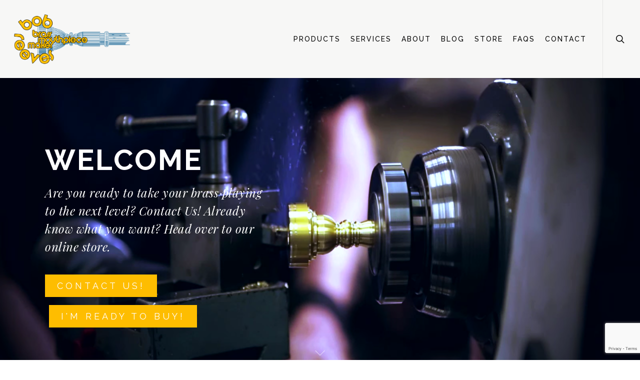

--- FILE ---
content_type: text/html; charset=utf-8
request_url: https://www.google.com/recaptcha/api2/anchor?ar=1&k=6LciVtMZAAAAAKFpoqPsGMZgQJ_xOr3gT61NmDkl&co=aHR0cHM6Ly9ib2JyZWV2ZXMuY29tOjQ0Mw..&hl=en&v=cLm1zuaUXPLFw7nzKiQTH1dX&size=invisible&anchor-ms=20000&execute-ms=15000&cb=xvlb19hlzj3k
body_size: 46115
content:
<!DOCTYPE HTML><html dir="ltr" lang="en"><head><meta http-equiv="Content-Type" content="text/html; charset=UTF-8">
<meta http-equiv="X-UA-Compatible" content="IE=edge">
<title>reCAPTCHA</title>
<style type="text/css">
/* cyrillic-ext */
@font-face {
  font-family: 'Roboto';
  font-style: normal;
  font-weight: 400;
  src: url(//fonts.gstatic.com/s/roboto/v18/KFOmCnqEu92Fr1Mu72xKKTU1Kvnz.woff2) format('woff2');
  unicode-range: U+0460-052F, U+1C80-1C8A, U+20B4, U+2DE0-2DFF, U+A640-A69F, U+FE2E-FE2F;
}
/* cyrillic */
@font-face {
  font-family: 'Roboto';
  font-style: normal;
  font-weight: 400;
  src: url(//fonts.gstatic.com/s/roboto/v18/KFOmCnqEu92Fr1Mu5mxKKTU1Kvnz.woff2) format('woff2');
  unicode-range: U+0301, U+0400-045F, U+0490-0491, U+04B0-04B1, U+2116;
}
/* greek-ext */
@font-face {
  font-family: 'Roboto';
  font-style: normal;
  font-weight: 400;
  src: url(//fonts.gstatic.com/s/roboto/v18/KFOmCnqEu92Fr1Mu7mxKKTU1Kvnz.woff2) format('woff2');
  unicode-range: U+1F00-1FFF;
}
/* greek */
@font-face {
  font-family: 'Roboto';
  font-style: normal;
  font-weight: 400;
  src: url(//fonts.gstatic.com/s/roboto/v18/KFOmCnqEu92Fr1Mu4WxKKTU1Kvnz.woff2) format('woff2');
  unicode-range: U+0370-0377, U+037A-037F, U+0384-038A, U+038C, U+038E-03A1, U+03A3-03FF;
}
/* vietnamese */
@font-face {
  font-family: 'Roboto';
  font-style: normal;
  font-weight: 400;
  src: url(//fonts.gstatic.com/s/roboto/v18/KFOmCnqEu92Fr1Mu7WxKKTU1Kvnz.woff2) format('woff2');
  unicode-range: U+0102-0103, U+0110-0111, U+0128-0129, U+0168-0169, U+01A0-01A1, U+01AF-01B0, U+0300-0301, U+0303-0304, U+0308-0309, U+0323, U+0329, U+1EA0-1EF9, U+20AB;
}
/* latin-ext */
@font-face {
  font-family: 'Roboto';
  font-style: normal;
  font-weight: 400;
  src: url(//fonts.gstatic.com/s/roboto/v18/KFOmCnqEu92Fr1Mu7GxKKTU1Kvnz.woff2) format('woff2');
  unicode-range: U+0100-02BA, U+02BD-02C5, U+02C7-02CC, U+02CE-02D7, U+02DD-02FF, U+0304, U+0308, U+0329, U+1D00-1DBF, U+1E00-1E9F, U+1EF2-1EFF, U+2020, U+20A0-20AB, U+20AD-20C0, U+2113, U+2C60-2C7F, U+A720-A7FF;
}
/* latin */
@font-face {
  font-family: 'Roboto';
  font-style: normal;
  font-weight: 400;
  src: url(//fonts.gstatic.com/s/roboto/v18/KFOmCnqEu92Fr1Mu4mxKKTU1Kg.woff2) format('woff2');
  unicode-range: U+0000-00FF, U+0131, U+0152-0153, U+02BB-02BC, U+02C6, U+02DA, U+02DC, U+0304, U+0308, U+0329, U+2000-206F, U+20AC, U+2122, U+2191, U+2193, U+2212, U+2215, U+FEFF, U+FFFD;
}
/* cyrillic-ext */
@font-face {
  font-family: 'Roboto';
  font-style: normal;
  font-weight: 500;
  src: url(//fonts.gstatic.com/s/roboto/v18/KFOlCnqEu92Fr1MmEU9fCRc4AMP6lbBP.woff2) format('woff2');
  unicode-range: U+0460-052F, U+1C80-1C8A, U+20B4, U+2DE0-2DFF, U+A640-A69F, U+FE2E-FE2F;
}
/* cyrillic */
@font-face {
  font-family: 'Roboto';
  font-style: normal;
  font-weight: 500;
  src: url(//fonts.gstatic.com/s/roboto/v18/KFOlCnqEu92Fr1MmEU9fABc4AMP6lbBP.woff2) format('woff2');
  unicode-range: U+0301, U+0400-045F, U+0490-0491, U+04B0-04B1, U+2116;
}
/* greek-ext */
@font-face {
  font-family: 'Roboto';
  font-style: normal;
  font-weight: 500;
  src: url(//fonts.gstatic.com/s/roboto/v18/KFOlCnqEu92Fr1MmEU9fCBc4AMP6lbBP.woff2) format('woff2');
  unicode-range: U+1F00-1FFF;
}
/* greek */
@font-face {
  font-family: 'Roboto';
  font-style: normal;
  font-weight: 500;
  src: url(//fonts.gstatic.com/s/roboto/v18/KFOlCnqEu92Fr1MmEU9fBxc4AMP6lbBP.woff2) format('woff2');
  unicode-range: U+0370-0377, U+037A-037F, U+0384-038A, U+038C, U+038E-03A1, U+03A3-03FF;
}
/* vietnamese */
@font-face {
  font-family: 'Roboto';
  font-style: normal;
  font-weight: 500;
  src: url(//fonts.gstatic.com/s/roboto/v18/KFOlCnqEu92Fr1MmEU9fCxc4AMP6lbBP.woff2) format('woff2');
  unicode-range: U+0102-0103, U+0110-0111, U+0128-0129, U+0168-0169, U+01A0-01A1, U+01AF-01B0, U+0300-0301, U+0303-0304, U+0308-0309, U+0323, U+0329, U+1EA0-1EF9, U+20AB;
}
/* latin-ext */
@font-face {
  font-family: 'Roboto';
  font-style: normal;
  font-weight: 500;
  src: url(//fonts.gstatic.com/s/roboto/v18/KFOlCnqEu92Fr1MmEU9fChc4AMP6lbBP.woff2) format('woff2');
  unicode-range: U+0100-02BA, U+02BD-02C5, U+02C7-02CC, U+02CE-02D7, U+02DD-02FF, U+0304, U+0308, U+0329, U+1D00-1DBF, U+1E00-1E9F, U+1EF2-1EFF, U+2020, U+20A0-20AB, U+20AD-20C0, U+2113, U+2C60-2C7F, U+A720-A7FF;
}
/* latin */
@font-face {
  font-family: 'Roboto';
  font-style: normal;
  font-weight: 500;
  src: url(//fonts.gstatic.com/s/roboto/v18/KFOlCnqEu92Fr1MmEU9fBBc4AMP6lQ.woff2) format('woff2');
  unicode-range: U+0000-00FF, U+0131, U+0152-0153, U+02BB-02BC, U+02C6, U+02DA, U+02DC, U+0304, U+0308, U+0329, U+2000-206F, U+20AC, U+2122, U+2191, U+2193, U+2212, U+2215, U+FEFF, U+FFFD;
}
/* cyrillic-ext */
@font-face {
  font-family: 'Roboto';
  font-style: normal;
  font-weight: 900;
  src: url(//fonts.gstatic.com/s/roboto/v18/KFOlCnqEu92Fr1MmYUtfCRc4AMP6lbBP.woff2) format('woff2');
  unicode-range: U+0460-052F, U+1C80-1C8A, U+20B4, U+2DE0-2DFF, U+A640-A69F, U+FE2E-FE2F;
}
/* cyrillic */
@font-face {
  font-family: 'Roboto';
  font-style: normal;
  font-weight: 900;
  src: url(//fonts.gstatic.com/s/roboto/v18/KFOlCnqEu92Fr1MmYUtfABc4AMP6lbBP.woff2) format('woff2');
  unicode-range: U+0301, U+0400-045F, U+0490-0491, U+04B0-04B1, U+2116;
}
/* greek-ext */
@font-face {
  font-family: 'Roboto';
  font-style: normal;
  font-weight: 900;
  src: url(//fonts.gstatic.com/s/roboto/v18/KFOlCnqEu92Fr1MmYUtfCBc4AMP6lbBP.woff2) format('woff2');
  unicode-range: U+1F00-1FFF;
}
/* greek */
@font-face {
  font-family: 'Roboto';
  font-style: normal;
  font-weight: 900;
  src: url(//fonts.gstatic.com/s/roboto/v18/KFOlCnqEu92Fr1MmYUtfBxc4AMP6lbBP.woff2) format('woff2');
  unicode-range: U+0370-0377, U+037A-037F, U+0384-038A, U+038C, U+038E-03A1, U+03A3-03FF;
}
/* vietnamese */
@font-face {
  font-family: 'Roboto';
  font-style: normal;
  font-weight: 900;
  src: url(//fonts.gstatic.com/s/roboto/v18/KFOlCnqEu92Fr1MmYUtfCxc4AMP6lbBP.woff2) format('woff2');
  unicode-range: U+0102-0103, U+0110-0111, U+0128-0129, U+0168-0169, U+01A0-01A1, U+01AF-01B0, U+0300-0301, U+0303-0304, U+0308-0309, U+0323, U+0329, U+1EA0-1EF9, U+20AB;
}
/* latin-ext */
@font-face {
  font-family: 'Roboto';
  font-style: normal;
  font-weight: 900;
  src: url(//fonts.gstatic.com/s/roboto/v18/KFOlCnqEu92Fr1MmYUtfChc4AMP6lbBP.woff2) format('woff2');
  unicode-range: U+0100-02BA, U+02BD-02C5, U+02C7-02CC, U+02CE-02D7, U+02DD-02FF, U+0304, U+0308, U+0329, U+1D00-1DBF, U+1E00-1E9F, U+1EF2-1EFF, U+2020, U+20A0-20AB, U+20AD-20C0, U+2113, U+2C60-2C7F, U+A720-A7FF;
}
/* latin */
@font-face {
  font-family: 'Roboto';
  font-style: normal;
  font-weight: 900;
  src: url(//fonts.gstatic.com/s/roboto/v18/KFOlCnqEu92Fr1MmYUtfBBc4AMP6lQ.woff2) format('woff2');
  unicode-range: U+0000-00FF, U+0131, U+0152-0153, U+02BB-02BC, U+02C6, U+02DA, U+02DC, U+0304, U+0308, U+0329, U+2000-206F, U+20AC, U+2122, U+2191, U+2193, U+2212, U+2215, U+FEFF, U+FFFD;
}

</style>
<link rel="stylesheet" type="text/css" href="https://www.gstatic.com/recaptcha/releases/cLm1zuaUXPLFw7nzKiQTH1dX/styles__ltr.css">
<script nonce="d3blzvZhMpWu5cof0KZbjg" type="text/javascript">window['__recaptcha_api'] = 'https://www.google.com/recaptcha/api2/';</script>
<script type="text/javascript" src="https://www.gstatic.com/recaptcha/releases/cLm1zuaUXPLFw7nzKiQTH1dX/recaptcha__en.js" nonce="d3blzvZhMpWu5cof0KZbjg">
      
    </script></head>
<body><div id="rc-anchor-alert" class="rc-anchor-alert"></div>
<input type="hidden" id="recaptcha-token" value="[base64]">
<script type="text/javascript" nonce="d3blzvZhMpWu5cof0KZbjg">
      recaptcha.anchor.Main.init("[\x22ainput\x22,[\x22bgdata\x22,\x22\x22,\[base64]/[base64]/cihFLE8pOngoW24sMjEscF0sMCxFKSxPKSl9Y2F0Y2goVil7YigyNTcsRSk/[base64]/[base64]/[base64]/[base64]/[base64]/[base64]/[base64]\x22,\[base64]\\u003d\\u003d\x22,\x22w4PDiD93w6DCtiLCmXBNfTXDhcOUVEvCnsO5WMOzwqENwpnCkVJJwoASw5Jiw6HCpsOTT3/Ch8KBw6HDhDvDp8O9w4vDgMKNZMKRw7fDlCopOsOCw7xjFkIPwprDiwXDkzcJLlDClBnChlhAPsO0DQEywqAVw6tdwqfCuwfDmgfClcOcaE90d8O/[base64]/DiBLDsMOIwpAEw4PDnMKpJcKXJMO5CTTChxI8w6fCi8OtwpHDi8OKDMOpKBoNwrdzJlTDl8OjwoxYw5zDiETDlnfCgcOwUsO9w5EOw7hIVnfCuF/DizJjbxLCj3/DpsKSKg7DjVZBw5zCg8ODw5/CkHVpw4R1EEHCiwFHw57DhsOjHMO4bwktCUrCujvCu8ObwqXDkcOnwqDDkMOPwoNZw6vCosOwZx4iwpx/wq/Cp3zDg8Oiw5Zyd8OBw7E4O8KOw7tYw4ghPlHDh8KmHsOkacO3wqfDu8OswpFucl0aw7LDrkBtUnTCicODJR9nwpTDn8KwwpYxVcOlP0lZE8KgEMOiwqnCgsKbHsKEwqbDucKsYcK0BsOyTw17w7QaWC4BTcOHIUR/VgLCq8K3w580aWRNE8Kyw4jCjBMfIjhIGcK6w6LCucO2wqfDq8KEFsOyw4DDh8KLWEPChsOBw6rCq8KowpBeQ8OGwoTCjlTDmyPClMO8w4HDgXvDj3IsCWI+w7EUFcOWOsKIw6ZDw7g7wrzDvsOEw6wXw6/DjEwiw54LTMKLMSvDgh5ww7hSwolfVxfDhDAmwqAqVMOQwoU7FMOBwq8tw69LYsKnX24UKsK1BMKoWXwww6BMd2XDk8OtC8Kvw6vCigLDom3CrcOuw4rDiFZudsOow6/CqsOTY8O3wq1jwo/DhsOtWsKcYMO7w7LDm8OJOFIRwoImO8KtF8Oww6nDlMKMLiZ5ecKgccO8w6sYwqrDrMO0HsK8esK4FnXDnsK+wohKYsKJLSRtIsOWw7lYwpIyacOtGsO+wphTwp8iw4TDnMOVWzbDgsOkwrcPJwXDjsOiAsO0UU/[base64]/EUbCnsKTwqpBw458w59vw4LDpsKnSMKWbsKOwpZWawBVb8OmQUwmwrMLE14Zwok0wqx0RTsOFQpvwpHDpijDvGbDu8ONwo8+w5nClyDDvsO9RUPDgV5fwobCsCVrWRnDmwJBw6bDplMfwpnCpcO/[base64]/CncO1wrPDs8O+w6zCqjDDlMOdw4YPwoLDisKQw752DSzDrsKbbMKrbMKrfsKUJcKrQ8K1RDMOSDLCtmvCpMO3QkjCr8KNw6fCmcKzw6rCtkPCjGAjw5HCqmsfDwTDkEQWw5XDvFrDmxYubwvCklxwUcK/[base64]/CsREiwoPDnUo+A3B6FWJfwqB/VWpfw7vCuDJLeUXDr1PCsMOcwrRww5LDoMOwA8O+wrU3wrjCsz9qwovDjGPCpBB3w6V4w4RpT8KIdcOIdcK8wo56w7TCpUVcwpLDiRxHw5shwo4cHsOqwp8kIsKKcsOkwrlvdcK6C2HDth3CjMOewo8IJMO5w5/CmHLDlMOCVsOYE8Ocw7g9C2dYwrZiwq/CjsObwo5Fw5lVN28hIhHCqMKkNsKpw6HCkcKbw69SwoIZK8OIKlPCt8Omw5rDrcKEw7M+EsK8BGrCtsKpw4TDv2ZGZMK9FAHDhEPClsO8DmQ4w7VgHcOZwobCrkVZN3ZTwrfCmCPDgcKpw77CnQHCs8OsBhfDhlYYw7t+w7LCvXPDhMO2wqrCvcK/RGgMC8OLcH0cw53DncObSRsww5ovwrrCi8KRRXMRPcOkwpAtDsKDNg8/[base64]/CjFlZB8KrP3UcBsKgG8KWWVTChwnDhsKAG1pZw6lDwrwZHsKfw4zCqsKFeEbCj8OKwrQJw7EwwphFWxrCi8OUwpwdwp/Dg3/CoHnCncOVPsKOYwhOf2t/[base64]/CvFNfWTkewqRwTcKnDgoIw7vCrkrDslnCjsOkNsKWwpBjesOHwoXDo0PDgw9Yw5XDvcKbYjcpwqLCrk9WfMO3LXLCnsKkDsOgwplaw5YgwokKwp/DlQPCgsKnw4wWw5LCg8KUw7pLdxHCnSHCvcOrw7Rnw5TDuEfCtcOZwoDCuxlBT8Kyw5ckwqkLwq03TUfCpm5lL2bDqcO/wpnDu3xkwqhfw7YEwpHDo8OgdMKRYV/CmMKwwq/DtMOhIsOdWRPDhXV1QMKZcEdew5rCi3DDucOhw41mNjZbw681w7fDicOWwpzDmcOyw4Y5L8KDw79+wpTCt8OVMMKgw7JcYAzDmjfCi8OpwrnCv3EDwq9hTcOhwpPDscKDVMOpw6dxwp/[base64]/CuxLCpcOnN8Kewp4xwrjCgzBGMjcFw4RawqcORsKqYmvDrBQmWXDDtcKPwqhLcsKKVMKxwro7bsOlwq5gBS1Awq/Dn8KJZ0TDnMKYw5jDi8OpQnZlw5ZGTi5cMFrDnjMzBXh0wq/CnEMfSnAPZMOawqbDgsKcwqXDpSZcFyLDkcOIJMKBK8OEw5TCoRkRw7oeVgTDqHYFwqfCng0zw6bDtQDCvcOwc8Kewpw5w41Qw50+woFxwoBLw6zDqgM/J8OlT8OEHSfCs3LCihknXzsLwqUww48Mw70sw6xzw63CrsKfV8Omwr/CsBJKw5c6worCrRIEwo5ew5TDqsKqBBbCpEMQF8OOw5NCw70hwr7DslXCpsO0w7AvJR0kw4Mywph+wrQwUyYWworCtcKHL8Ogwr/[base64]/GwLDt8OQw73ClsORU8OUBWgKwqN2QTTCgsOdWkbCisOYMMK1fUzCpsK2CzUpJ8O3Sm3CucOGSsKWwqHDggRfwpHCgm4lJcOrGsOGTx0HwqrDlCx7w5kDUjAJLTwiD8KCVGgRw5o+w73CpywCSQLDrgzCkMKcIn8+w41xwrJNMMO3H2N8w4PDtcK/w6Erw7bDpX7Dp8KwOBUiZjcTw5UNfMKSw4zDry9jw5XCjjQ0WDzDo8O/[base64]/CrUggNWQCFj5CLsKDAkcCRTJ6JizCsS/DnGJHw5LDnyMREsOYw5QzwpDCpx3DgyXDg8Kzw6Y4M0ElF8OPVgPCqMOrLjvDp8Ogw5dLwpAqI8O3w4htfsOybTFsQcORwoDCqDBhwqvCihfDul3Dq3zDn8O/wqFdw5rCmyfDgS9iw4UDwobCoMOCwoUKZHLDuMKBMR1WSHFhwptCE3PCs8OOWMK/[base64]/[base64]/ClxzDmcOpw4Bkwq98w7BJQB7CjEzDly/CvsOleCEFV8ORW3sWVEDDo0osC2rCrkBaK8Ocwqg/[base64]/[base64]/wpoYY0TDv8KIwoPCpBhBQcKUOsKJwpAdMlFBwowXN8OaSsK9f1ViPjnDqcKuwqfCk8K/[base64]/MEbCq14wRsKYwqjDr1LDmsKkBy4eDUnCvj1dw705fsKMw4TDlxtQwqY+wpfDlB7CtHjCu2rCssKFwplYPsO4FsKtw4AtwqzDuT7CtcKLwoDDv8KBA8K5ZsKZYGsow6HCrz/[base64]/DicKNQXnClWXDikgkwojCvMOzw7s9wpLCiMKQSMKMw77CsMK8wpdcTMKBw7vCmATDlk7DnB3DuDjCo8ONT8K3wpfDp8O4wqLDm8OZw7XDq3XCh8OqCMO+SzPCjcOFLsKEw4gqJ2NyE8Oyc8KBbUghdF/DiMKIwp7Cs8OtwrEtw4FcZADDnF/DsmjDtcOvwqTDplAZw5FGeRo3w7XDizHDkHg9WGrDt0Z0worDsljCm8KCw7HCsRfCpMOzwrpUw7Zsw6sYwpzDgsKUw53ChAQyTBB2TDkJwprDgMKnwpjCqcK7wrHDu3vCsjEddRh/FsKOJnXDqzIBw4vCvcKpJcKFwrBZBcKpwovDqMKRwoQJw7rDicOMw6nDu8KddMKpaWvCh8OUwpLDpjvDqSvCqcKQwpLDsmdYw6INwqsbwpjDjsK6dSIVHSPDj8KyaDfDg8KawoXDtXoyw5PDrX/[base64]/[base64]/Dkz/DmSEXB3koEsOFRcOgwr/CuD9+dgDCrsOfFcK2fXFlFxxow7HCihVXEXU2w6XDqMOYw7pswqbDv0kEbi80w5nDhwAjwrnDi8Ouw5Mnw64sDV/[base64]/DtMO7wqF1wrM8X8Ocw7nCu0TCrsORw5jDjsKnYDTDnsKJwqHDqijDtcKDXFvDk0ARw4LDvMO9wpA5H8OLw4/CjWZew6J4w7PCgMKfa8OZBQDCpMO4Q1DDgFEuwoDCgTobwrtmw58gTm/DhmBxw6Z6wpIfwoNWwqJ+wpVEDU7CqEzCgMKfw7/DtsOew4oHwpl/wq5Fw4XCnsOXP28xw4kdwpEwwrvCjQLDrsK1esKcHVvCpW5IbcKSBQ9WTcOww5nDkD3DkSgmw6E2wrLDt8K3wrsQbMKhw7d6w51WBBoqw600JGAhwqvDri3DusKZD8O/MsKiGUswdzZHwrfClMOzwpZqc8OQwowBwoQMwqTDs8KDDnduL1XCisOEw4XClG/[base64]/[base64]/[base64]/XHHDnTECw4jDtHksw6k0wokDwq3DqsKxwqPCmB8cwr/[base64]/DpBLCnAQIfcOMwqTDu1MJwpbDjGxdwo5NFMKna8KZMMKCHMKocMKXIWMvw41jw5nCkBwnKWMHwqLCnMK4Ohd2wqvDnUYowpsSw5XCvwPCvRvCqibDm8OHG8KnwrlAwr8Rw6smD8Kpw7TClAtfZ8OFeznDvUrDsMKhQQ/[base64]/[base64]/wrjCnMOEwo/CqMOfW8OmEEFaw7tWwrErwpTChMOhw50WWm/CqsKnwrxwTDFqwq82McO+RAjCpQFXQVkrw7ZGXMOle8K9w5BQw4VzAMKqXA5nw69ewrDCicOtBWNOwpHCvsKvw7jCpMOLZGbDrGYqw5XDlB8bZsO8MQkXc13DoQLCkjtow5c1MmVuwrFTVMOkfgBJw5DDlRHDvsKXw6NmwpnDr8OYwp/CvjocLMKHwp/CoMKscsK8ciTCgz3DgVfDl8OCXMKRw6MCwpXDrEUUwq80wqPCqn8AwoLDrEfCrMKIwqTDqsKSKcKgQj1Jw7fDuzIaEcKIw4g7wpVdwoZzDBV/f8KowqVRBj4/[base64]/Dnj/DjnYlw5bDtsOQw4hfwq3CpMKcJcO3wqt2w5zCvcKsw7XDvMKKwrHDjG/CvXDDt0JCFMK8DcOndwxZw5FRwod4wq7Dp8OYJkfDsFZ4TsKOGhrDjhIKCMOkworCmMOpwrLCucOxNFnDgMKRw44uw47DvELDgDI2wrHDuGs/w63CqMOmX8K3woTDgsOBBxowwrnCvmIHAMO2w4oEb8OEw7M6BnppIMKWD8K2GjfDiQlEw5oOw6fDtMK/wpQtc8OMw7/[base64]/DnsOGwo3Dg0w2O8ORwo8qBRdvJ8Okw7fDnsORwrpsSAxOwpZGw7HCklzCsAdVIsOdw6XCmlDCicKsQ8OuJ8OVwo5TwphNNhM5wo/Cq1XCs8KPMMO0w6dcw6NaG8Ouwrt5w77DsidYPDYVSmRgw6xjWsKawpd2wrPDgsOFw7Mqw6zDtH7DjMKmwq3DkifDnigVw40GFE3DsX5Kw5HDgm3DhkzCk8O7wqjCicKLDcKqwr0PwrosdF1XHn1iw6Fbw7jDmH/[base64]/MMKDw4FmKMOcw5rDmcOGP8Kow4jDgU5mLcOtN8K7fy/CiyMnw5dpw5HDold7dQ9Hw6HCuWd8wr9RHcKFCcO0ADohAjt4wpjCoWN1wpHCpkrCq0fDkMKEc3nCqn9ZB8OPw4F8w7IuDsOzP2EEVMOXU8KHw753w6coHyhrKMKmw7nCoMKyfsK/FWzChsK9GcOIworDqsOew7Atw7bDpcOAwqVKPRQ+woLDncO/W23DtcOmcMOQwpgoGsOJfklxQzTDmMKSb8K+w6LDgsKKYXDCv37Dvl/CkhZRasOPD8OEwrLDgcOMwq9dw7kYZ2dCbMOFwokELsOhUy7CtMKDb2rDuBAXfEhHME7CmMKcwpI9IT3CkMKqX27DkUXCsMKNw4B3CsOcwrDCk8KhRcO/[base64]/[base64]/wp4ow6A5w4PDm8O/DgRAKsODAcKww5XCnsKLBsKiw7V8ZsOOwr7Du3lRLMKbNMOyLcOfdcKEETHCssOIRn0zIkRrwq8VBThcKsK6woxedCZGw5gKw4vCowfDtGFIwpkgXyjCscO3woFuE8OTwrYRwqnCvG3Ck29OM2TDlcK/M8OdRlrDsnHCtSVzw4jDhBczNsODwpJIWG/[base64]/En8qBsKJwrvDoxFUwo3CklrDpHc+wrE1EnVtw7DDn1IcIjnDqm91w6HClXfDkUEgwq83OsKGwprDlg/DncONw4Iiwq7DtxQNwrYQBMOBVcKhfcKva1jDjQNtKVEJHsOaGTc3w7HClRvDlMK9woDCqsKZUkY+w5Rfw6dSeGA4wrfDgC7CjMOwGXjCixnCh2/[base64]/w6vDocOiwpHCiMK4w6lsUcO9w7gHY8OiEw4zw6XDiSg1TnZxI3/DrBPDvwJAIT3CrMOcw7xvNMKbLQJvw61bXcOGwo1jw4TDgg8efMOrwrN8SMKDwoguaUFVw6A6wowAwrbDv8Kqw63Cj3Vyw6g7w5LCgiUNUMObwq5acMKXGGbClj7DtEQ8dsKnb3vCvS5aBcKRAsKmw5vCgzbDjVElwocowrlRw41qw7/DqsOFwrrDncO7TAnDnAYCGWZNJ0AcwrZjwoYqwo16w6UjWT7CnEPClMKAw5tAw6hew5fDgF8Ww6XDtgbCmsOQw6zChnjDnwrCkMOjExpXDcOUwol/wqrCtMKjwpdswoclw41rQsKywr7DpcKRSnLCgsOmw65pwp/DqW0ew57DnsOnAAURAk7ComAQU8OXYz/Dt8KKwoTDgwrCgcOgwpPCnMKuwphPdsKwLcOFJMOpwoXDknpEwqJAwo3CiW8cAsKkZMOUIxjDrwYBFsK2w7nCm8OXFnAdZ33Dt2DCgmjDmnwYMsOiX8O4WmzCs1vDpiDDqCHDmMOyc8OswofClcOGwoFuFj3Dl8OhLsO0wq7CsMKsfMKPTylLRArDqMO/M8OqGEoCw6Nhw73DiQkvw4XDpMKbwp8cw5oMen4HACFswqpswo/Co1ktRsKvw5bCvi9NDC/[base64]/woTCg8O6fMOkLh1URcOhw5/CgCXCi1okwprDlMOXwp7Cn8K/w4jCr8KCwqAhw4TCk8KiIsKhwqnCugl6woomU3PCgMKbw7PDkcKkEcOOemPDgsO6UgLDiUTDp8KWw5k7EsKFw57DnVLCgcKGagdbJcKXbMKowpzDtMKlwplLwp/DklUwwpjDhsKOw7RjNcOGTMKDcxDCu8OnCMKmwoMKNmcJf8KLw4JqwpdQI8KSDMKIw6/ChwvCh8KhL8OzcDfDjcK5f8KyEMO9w4sUwr/CgcOFRCw2MsO0Rw9ew75gw4QIUiwZOsOkd0Qza8KdJH3DomzCjcO0w5Fxw7vDg8KDw4HCvsOhSy8uwoB+RcKRHAXDuMKNwpRgXT47wrfCsBzCszASEcORwpZSwq1Wc8KQQsO8wqvCh0grR3p7e1fDswLCjXfCmcO4wqXDjcKiGMK3GEBKwp/[base64]/CoUYQwqIEwqLDiwJ0w7/[base64]/DmwvDjsKMf8Kiw5PCncKNfSvCrsKKbwfCrcKSBgcOU8K0JMOVwqbDoSDDosK7w6TDn8OGwq3DtXdtATsEwpURVDPDlcKcw6YTw6srw5YWwpfDicK4DAMow6Vvw5DCk3rCgMO7HsOnAMOUwqjDg8KYQ3IgwoE/X3YbLsKiw7fCnRbDvcK6wrB5fMKLFBsSwovDiELDo2zDtELCjsKiwqtzT8K5wqDCnsK7EMKUwr9cwrXDrkTDu8K7V8Kywq53wr5mSBpNwpjCl8KFEhFNwqtjw5jCpHQZw5knGGEdw7A8w6jClcOfOBxpRgDDh8OiwrNwb8K/worDpsOHO8K8fcOEM8K2PGjCnMK1wonChsOQKhYvclLCkFR9wo3Cp1LCvMO5M8OXO8OjSBlPJcK/wqTDs8ORw69yDMOFesK/WcOZK8K1wpxOwrkWw5HCk1AXwqDDlXB/wpHCgDUvw4/[base64]/[base64]/[base64]/[base64]/CoknDh8OKEnrCuh7Dh2JadsKIw5YiwpDCosKqUHE5CUc5IcOMw6jCrMOXw4fDonliw59LMnvChMOsUmXDqcOzw7gfccOhw6nClyQ5dcKTNG3CqgDCu8KQezBsw4s9RC/CqBM5wqTCrgHCmltaw51Cw5fDoGRRMMOqQcKuwpApwogzwrUZwrPDrsKjwq/CtT/Dm8ONYAjDjsOPF8Opa0zDt04OwpUDf8Klw63Cn8Ohw5dIwoZwwrpIXizDikDCpRchw6TDr8OpZcOMCFgAwpAPwpvCjsKbwrTCosKEw7rCmMKswqtnw4QwLiQowrQkR8KUw5HDtwg6OBoMXcO8wprDv8KCC3PDvk/DqC89R8OTw73Cj8ObworDuhBrwo7ChsKcKMOxwo8SbT3CoMOLMQ8Zw5HCtUzDnQQKwp51ARdbUmHChXvCicK/W1TDssKvw4IsJcKCw73DncO+woLDncOiwp/CsTHCggTDnsK7annCusKYSUbCrcKNw77CoW/DncOLOBPCssKJR8KhwoTDii3DuRt/w5MmNUbCvsOqHcK8W8KpWsKuSMKqw5wLc2vDtCHDocKjRsOLw7rDr1HCi1EKw7HCmMO/wqTCssKtFnXCgcOww7sKXQLDmMK1e0oxRyzChMOVc0gbeMK9e8K5Q8KAwr/CocOPesKyIsOywqJ5X1DCpsOTwqnCp8Okwo4Ewr/CpxtwB8OgYjzCrMOEDHN/[base64]/[base64]/[base64]/wowxwpbCnMOPPixqCCzCusO3wovDk8Okw67DpsKRwqRDdW/[base64]/CpXwiwqU8wpQWwrDDsMOSwoopw7/[base64]/DrBgXKy1gwpLCv8Opw4HCp0bDkXvDnMOowpp4w6fCmTJMwqjCpF/Dk8KPw7TDqGgqwrE6w7tAw4bDkgXDhWzDt3XCu8KSbzfDj8K6wqXDn0sswrUEHsKBwqp9GcKCYsOJw6vCssO8CxTCtcKUw5twwqg9w7fCjzRNdnrDs8OXwq/[base64]/DtgdGVcOtwqXDpsO4w6zDicKmwqzCiMKdJsObR0XDrcOhwqMEDVNzPcOEH1vCnsKSwq7Cm8OvfcKTwr7DlUnDoMKGwrbDgmM8w5vCmsKDD8OWcsOme2NsNMO1Y3lTCj/CmDRAw4ZiDT97I8KHw4nDpmPDhQLCi8O6KMOwO8OkwpPCpsOuwr/DlSFTwq5UwqxwECcRwrzDhcKQN1c7R8OSwpt7acKpwpXCtzHDmcKtHsKseMKkcsKGVsKdwoBswr1Vw5YOw6Aew6w4djzDsyTCjnZlw5gjw5cmAyLCk8O3wprCi8OULkDDmy7DnsK9wpPClCZMw7rDgcKYPsKTXMOWw6zDqnd/w5DCjSHDjcOmwqrCu8K1DMKCHAYWw53CmmAMwoUOwoplO3UaLH7DisOgw7BOUTBaw6/Cv1PDqTTDjBgUG2dmGyMhwo9Gw4nCmcKWwqnClsK7acORw5oawqsjwoQEw6nDosOIwpzDmsKddMKXGAkQfUx0aMO0w4d9w70Mw4kGwqHCj3gKOFsQS8KOBMK3dgrCgsOSJT0nw5DCncOxw7HDgH/DtzTCjMO/wonDp8OEw6sqw47DicO+w7nDrTZkZ8ONworDmcKlw7QSSsOPw5vChcOUwoYINMODMX/CoW86worCgcOzGlzDnSlQw4JxWiofKmbCscKHRDEFwpRzwo0gfR5QZ0kWw53DrsKAwoxiwosmHHgAeMKpGxZwO8KbwpPClsKsZ8O1ecO/w4rCkcKDHcOvGMKIw5wNw6QWwrrCpMO2w4wzwrJgw5zCisK/FsOcYsObY2vDkcK5w6pyEWHCrMKWQ2DDoCTDiVHCp3EJLzDCrznDumpWBGV0SsKfacOFw5Z9CGrCpid7CcK+UDtqwr0TwrfDv8O7ccKyw6LDscOew5dxwrsZBcKRdD7DlcOmEsOxw7DDhkrDl8K/wqdhWMOfGWnCrsONcDtOTMOwwrnCoizDoMKHAUQfw4TDryzCk8KLwrrDn8OlIhHDo8KNw6PCkX3CvAEnw47DlsO0wr0Sw5xJwpfCuMKew6XDlgLDlMOOw5vCinkmwrBvw5s4w6XDs8KARsK9w7QrI8OxTsK1VAjCo8KSwqsWwqfCijnDmQU/WCHClxsIwprCkBImYQzCnizCisKTRsKTwrMbYRjDksK2NXAsw5/Ch8Otw4bCkMOqYcOiwr0aL0/[base64]/DhcOOG8OKb35BLcKvwp7DhMK0woxxw5bDjcOMDHbDv1gkIywhX8OJw6ZrwqDDs1rDpMOWDsOSZ8O1ZHp6wqBpVSNkcHFQwoMHw5fDvMKCJ8KhwqbDjnHCiMO/DMOyw4xCw6klw483VGxXaCLCpXMxZMK6wrIKWDnDicO0dxtrw6tzYcOYF8OMSyo/w6EVc8OYw5TCvsKfax3Cr8O6CXwRw6QGfzl/csKkwrLCuEJhEMKWw63DtsK9woTDoy3CpcO4w4bDhsO1d8Otwr/DoMKfacKlwo/DksKgwoI6XcKyw60Xw67DkwJkwopfwpgewoRiTS3DrmB3w48tM8OJUsKcIMOWw5JuTsKnAcKtwpnCr8O9YMOew7LCtxZqQBnCsSrCmUPCt8OGw4JQwoo5wpkiEMKxwqd9w5lJMWHChsOjw7nCh8Ovwp/DicOnwrvDhkzCq8K0w4h1wqgYwq3CinLCkWrClRwXNsOhw6Q5wrPDtgbDszHDgnk1O1vDvUXDq1oWw5IBXXHCt8O3w5HCo8OUwpNWKMO6A8O7J8O/fcKzwog7w5wTUcOkw54ZwqfDmGEqDMOocMOEB8KOIhzCrMKyGFvCk8KYwoTDq3jCiXUjGcOCw4nCviYyLwRxw7bDqMOLwqILwpYXwonDh2Mww5HCncOewpAgImzDsMO/[base64]/Ct8Ktw59rwq3DhQ0zGVYNf35ow5khw4PCihrDkSbDilciw59EM3AkIBbCisO4GsKvw6YmIVt2e0vCgMO/bV06W2EMP8OPCcKKcBxUA1HCmMO/TsO+OmN6PwEJR3U/w6nDljchU8KxwrHDsXfCgwlSwpsHwrESPUkBw4bCkVLCinLDkcKiw5Qdw5EXZMO7wq0rwqLDo8KqOkjDgMOqTMK8FMKSw63DpMOvw5LCgjfDtmktFBXCrRBlCUnCgMOlw7BtwojCiMKnwpzDnFIhwocRMAHDrj87wrrDvhLDj1xXwr7Dqx/DvgTCm8Khw4QHAcOAH8OBw5PCvMK8aWYjw5jDqcKvdR0nK8OpewnCsycgwqvCum52asOrwph+Ki7DnXBhw7PDvMOrwptcw610w7fCoMO1w6QRVBTClAY9wolqw5XDt8OOUMOuwrvChcKUDU93wpl5R8KCKh/CoDVVSQ7CrsKteWvDicKTw4TDkxl6wrTDv8OfwpQYwpXCssO2w5rCt8KYDcK0ZGocScOvw7oyRHLCjsOewpbCt0zDucOVw4/CmcKsSFNiYhHCpTzCqcKCHwPDjz7DiRHDk8OPw7pawrdxw6HDjsOuwpjChcKBSmHDtMKrw5haBgltwoUmI8KlOcKXFsKNwoFPwq3Dt8Oyw6Z1e8KiwqDDuw0+wpHDgcO0ccKrwqYbRcObLcK0IcOzY8O/w7nDsHbDgsK+NcK/[base64]/wpYRFsKsw6YFwqTDsRFfGMO4WjdoccOewrV5w6vCpC/[base64]/w5Ydw58xworCrGVgI8KDwoEUV8OSw7zCucOUHMOJZw3DqsKMbQzClMOAH8OJw4TDrm7CjcKPw7zDs0rCgSzCq1vDsysXw6kBw7ZjZ8OHwpQLSyZ1wqvDogbDjcOlOMKpFlHCvMKEw6fCv087wosRIsOLw6k/w7BbDsKSB8Oww4oNfU86BcKCwoRjc8OGwoXCt8OQCMKxNcOxwpzCqEIBEysww7xfU1LDmQnDsEtzwpXCu2hRYsORw7TDgcOvw5hXw5HCnVNwFMKKTcKzw7xEw77DlsOOwrnCo8KUw4vCmcKWXFLCugN6YcK2X3oldMO0YcKNw7vDjMO9MlTCvVLDoV/Dhy1Gw5Zsw4kMfsKUwq7Dqz0rEE9Mw7sEBnppwrTCjkJnw5wnw5tpwpl0GsKcY3E/w4rCt0bCn8OfwpXCpsOGwqtpEirCpGUww6nCp8Ofw4sow4AiwpLDoX/Dl1jDnsOhAMK/w6sjZBcrScOJdcOPXSBWYGZ9esOKS8OAU8OSw7kCCB12wpzCpcOhXcOwM8OhwozCksK3w4rCnmvDt3MNUsOZWcK9HMKgD8KdKcKHw4QewpYOwpfCmMOIeSwWdcKnw5rCuH/DgVtbG8KBQR0TTBDDo2E4QE3DvjzCv8OVw5vClwFAwqnChB4LZHMlTMOqwpImw4ldw6NHPVTCr0MMwohAZUXCnxXDj0PDm8OMw5TCkAY+XMOGwoLDr8KKCE4ODlR/wqthb8O+wonDnH90w5EmY0wIw5Nqw6zCu2QcaD94w7xgTMKvJsK4w5/CnsKcw5Mkwr7CkxLDnMKnwqY4B8Oswpt0w6l0fHBnw6cuQcKXFhDDm8OIAsOzJcKTDcObYcOwZlTChcObC8KQw5tjIA0GwqrCmQHDkiTDgcOoNxTDtm0NwqNEKsKZwrQxw69ofcKuF8ODLxohGyYuw6Vpw6nDuB/DuF01w7nCvsOEaicaecOzwqbCrVMsw5A7UcO6w4vCtsKWwpXDtWnCoWZ9VWwkfsOPJ8KSbsKTd8KlwolAw6dKw6QqVsOFw5F/F8ObUEtSX8OXwrgbw5rCvFwJfSBKw49Cw7PCiClTwpPDkcOKTQkAKcOvQFHCrk/[base64]/wpQQUsKWw6FRw5DDlsKlwrg+ahfDp1vChsKsYkrCocKgBVPCqsOcwok9bjN/E1wSw4YaP8OXPFlNTVYdHsKOM8KTwrJCaQHDuTcrw4sBw49Uw5fCgHzDoMK6XFonC8K5G2hiOkjDjAtuLcKxwrEge8OtVErCiTobLxfDhsOgw4zDmcKyw7HDkGnDs8KxB0bCkMOSw7jDq8K0woFHAXksw61AfMKiwp1/w7EBD8KCMhbDkMKxwpTDosOLwpHDji1Uw5kEEcK5w67DrQXDt8O1H8OSw75DwocHw4tBwoB9GVDDjm4Fw54hQcOnw4BiHsK4ZMKBEjRAwprDmF3CmF/Cp2/DiCbCr0/DnUIIcznCjHPDiU5jYMKnwoYrwqJzwoQzwqUXw5lvTMO4K3jDuF97FcK5w40tLSh5w7EEbcKAwolww6LCqcK9wrxkUcKWwqoQCsOew73DssKcwrXCoBJMw4PCmD4yWMKlFMO0GsK/[base64]/wrAJw5HDq3BpPsKbwpfCix3DrHRgwoPDtcOhw7PCo8ONw4hkccObQ10IecKdSHVjC0Agw4PDmg1bwoJxw5pXw5TDjSpZwrvCm20+wpZXw5xMZjPCkMK0wpdRwqZYNzEdw548w47CkcKYJy9gM0HDlXbCmMKWwoLDqSIhw4QGwobDvznDgsK1w6/[base64]/YMOXw541CHHCkMKRw6fCm8OAwr3ChRPCjcOGw5bCoCvDosKywqvCl8K2w7ZWNVpHJsOBwrNAwoo+LcK1WCkbBMKvO0LDtcKKA8K3wpbCki/Crjt4Zmsgwq7DjDFcQlTCrMO7Ei3DoMKew6doYy7Crz3DicKlw6Uyw5vCtsONQyjCmMOVw6EoLsORwozDjsKnahIlTm3Drlgmwql5P8KQN8OowqsOwoUEw6zCvMOTEMKyw7lswofCk8OewoB6w4TClzHCrsOBEgJTwo/CrEEYLMKkesOTwpzDt8O6wqDCp0HChMKzZzEUwpXDtnnCjkPDiivCqMKHwqV2wrnCn8ONw75RWhAQN8ODFRQRwq7CrFQrNTZiSsOASMOxwo/DkAcfwqbDlDdKw6TDksONwqZXwoTCrnPCiVLCp8KyUsOOAcKKw4cTwr90wrLCh8O5YX1Odj3Cq8KJw59Aw5jCpwE0w7dkMMKFwo7DgMKGBsOnwoXDjsKvwpEvw5ZoCQhKwqcgDhzCoUPDm8ODNlLCs0nDqT1PJMOww7HDk2AUwpTCo8K/L2Fiw7jDs8OGXMKBLjPDv1vCljggwqJ/WwvCpMOFw5cNU3DDth7DkcKzF1rDrMOmOBNwFMKzOx9lwpXDq8ObXTgXw7l/Ug4Uw70WKwbDhsKRwp09JMOJw7bClsOUAibCjcO/w6HDginDsMOlw7sGw402BVvCicKSfsO1ADLDtMKvTFLCrsOGw4d/SAVrw6ImCBREbsOkw7x0wpTCrMKdw6NSUGDDnE0/w5New5QswpIMw4YZwpTDvcO+w5pRJsKuEH3DscKJwq4zw5vDvn7Cn8Okw6UsYDdyw4LChsKzw6NRVzh6w5XDknHCpsOrKcObw4bClQBewolAwqM/wqnChMOhw5l6RkHDkmzDrgfCuMKjVcKGwp0Xw6LDq8O1egXCoWXCjGzClEXCp8OnRcO6ScK/dkjDn8Kiw4XCjMOyU8Kow4vDoMOkU8KxB8K8KcOVwptcScKfF8Oow7PCncK5wrE0wo1jwo8Lwpk1wqPDlcKhw7zCj8KUXQELZzBAcBFywrsswr7CqcO9w7HDmR3Ch8OOMWgVw4gWcHcZwpgMTBjCoyjCji8owpRpw7QSwqlVw4sGwqjDggdnd8O8w6/DqAJ6wqXCkDfDpcKSesKyw7jDjcKOwonDscOLw7fDmyDCl1Ylw7fCtUNqMcOAw5tiwq7Cjg3CnsKISMKKw6/[base64]/w7DCsTDDngHCscKLwpDCuW1UTHMRw6JywpDCpR3Dhm7CnFdRwpbCvFnCqGfChxHDhsK9w40gw6cENm/DjsKPwogGw7QLAcKrw4TDhcOOwrPCnAp8wp/Cs8KGcMKBwpXDmcOhwqtZw5zChMOvwroYw7vCpsKlw75zw5zCr38SwqzDiMKqw6Vmw4Alw7oIC8OHXRPDmnjDg8O0wqMVwoLCtMKqWh7Dp8OgwqfCrxB+G8KgwowswrXCqMKhKcKqGT/CuAHCrAbDl2YkHsKTZArCnMOxwoxuwpkDX8KdwqDChRrDssOnCHPCm3waJsKpdsK4EjrChTnCkE3DhEVAVsKVwqPCshkTClxUCUNKeTY1w4JMXz/Do1zCqMKXw6vCuD8GdWPDsgF8LnPCjsK/w6Y7FMKAeWNQwppJclBRw6/DiMOaw5jCrl4SwqhSATUEwo8lw4fCvAANwrZFasO+w5/CkMOUwr0hw69Ec8Odwo7DnMO8M8OVwrPDriPDiw/CmcOPwqjDqQ52HzBGw4XDvijDtcKsKxDCrjpvw57DuSDCjGsYw4Zxwq7DmMOywr5Wwo7DvjHDksKmwpMgFVQ5wqcVdcOMw77DmTjDs23Cp0PCuMOew5Yiw5fChMK6wrPCuDBtf8O8w5nDj8Kyw44/LUTDt8Oswr4RfMKHw4PCg8Knw4nDk8Kxw6zDoQjDmMKXwqJRw7Vtw7ISDcKTecKOwr5mDcKSw4rCqsOlw7FIECMoJ1/DjxTDpxfDgBDDjU5OS8OTTMOpPcKBPXNbw4kLPT3CjRjCjsOdL8KMw63Cr3pKwohPLMKBGsKYwoNwUcKNfcKsADNfw5RXUj9gdMOXw5vDnTbCgDVxw5rDscKaa8Ouw53DmX/DuMKBJcOwPWw0MsK+UhdLwrw1wqMjw4N5w60nw7dZfcK+woA3w7bDg8O8woA6wrHDm1IFIsKlUsKSPcKww6XCqApoF8OBB8K4RS3Ct3nDiQDDsRtENljCmQtow7fCjEHDt3RAYMOMw6DDrcOvwqDCqRRmX8OBEjVGwrFiwq7Dhi7CucKNwoYXwpvDhMK2Y8OdTMO/TsOhW8OGwrQmQcKTLGM2X8KYw4nCusKgwpnCvcKmwoDDmcOGSRo7eVXDlsKsSEYURDIeBgRiwovCvcKTEAvCtMKeMGrCmAVnwpIQw63ClsK1w6ZrNsOiwrNQWxTCkcORw4ZcIx3Djnprw63Co8OYw4HCghjDoVDDkMKfwrI6w6QiYRYrw7XCvw/DsMKkwqhTw6rCgcKi\x22],null,[\x22conf\x22,null,\x226LciVtMZAAAAAKFpoqPsGMZgQJ_xOr3gT61NmDkl\x22,0,null,null,null,0,[21,125,63,73,95,87,41,43,42,83,102,105,109,121],[5339200,659],0,null,null,null,null,0,null,0,null,700,1,null,0,\x22CvkBEg8I8ajhFRgAOgZUOU5CNWISDwjmjuIVGAA6BlFCb29IYxIPCJrO4xUYAToGcWNKRTNkEg8I8M3jFRgBOgZmSVZJaGISDwjiyqA3GAE6BmdMTkNIYxIPCN6/tzcYADoGZWF6dTZkEg8I2NKBMhgAOgZBcTc3dmYSDgi45ZQyGAE6BVFCT0QwEg8I0tuVNxgAOgZmZmFXQWUSDwiV2JQyGAA6BlBxNjBuZBIPCMXziDcYADoGYVhvaWFjEg8IjcqGMhgBOgZPd040dGYSDgiK/Yg3GAA6BU1mSUk0GhwIAxIYHRG78OQ3DrceDv++pQYZxJ0JGZzijAIZ\x22,0,1,null,null,1,null,0,1],\x22https://bobreeves.com:443\x22,null,[3,1,1],null,null,null,1,3600,[\x22https://www.google.com/intl/en/policies/privacy/\x22,\x22https://www.google.com/intl/en/policies/terms/\x22],\x22rWgSctx0+pFN1SS39Y92vcrYbejITwDnbQtlch5sZOU\\u003d\x22,1,0,null,1,1762083833863,0,0,[9,230,143,124],null,[12],\x22RC-zb94AOE9N2AHIg\x22,null,null,null,null,null,\x220dAFcWeA5rncRToHxm-Zj4ZHCePBTZlLcS6NtfKy7Y6vBV3wQykJaig2lHC9xq7UzSUEQp1SxovIW1-EqXFFgNAtNGWeb7HECk_g\x22,1762166633626]");
    </script></body></html>